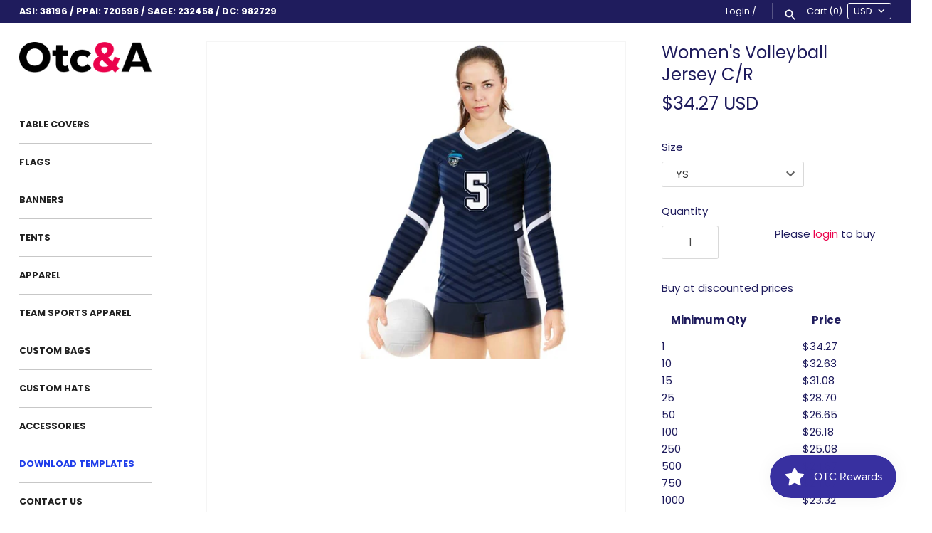

--- FILE ---
content_type: text/html; charset=UTF-8
request_url: https://beeapp.me/relatedproduct/ajaxLoadRelatedProducts/4429291651135?shop=overnight-tablecovers.myshopify.com
body_size: 2202
content:
 

<style>
    #shopify-section-footer {
        float: left;
        width: 100%;
    }
    .vw-but-re span:hover {
        color: white!important;
    }

    .rela-pro-ls {
        padding-top: 30px;
    }
    .vw-but-re {
        width: 100%;
        border-radius: 3px;
        background: #ffffff;
    }
    .vw-but-re {
        color: #ffffff;
        font-size: 14px;
    }
    .rel-text-tt {
        font-size: 16px;
        color: #000000;
        font-weight: bold;
        padding: 5px;
        padding-left: 15px;
        float: left;
        clear: both;
        width: 100%;
        text-align: center;
        border-bottom: 1px solid lightgrey;
        padding-bottom: 7px;
        text-transform: uppercase;

    }
    .rlt-prd-titl {
        display: -webkit-box;
        -webkit-line-clamp: 2;
        -webkit-box-orient: vertical;
        overflow: hidden;
        min-height: 44px;
    }
    .rlt-prd-titl a {
        font-size: 16px;
        color: #000000;
    }
    .fl-dv-rl {
        float: left;
        width: 100%;
        clear: both;
        margin-bottom: 10px;
    }
    .fl-dv-rl img {
        border-radius: 3px;
    }
    .rl-pirce-left {
        float: left;
        margin-right: 15px;
        text-decoration: line-through;
        font-size: 14px;
        color: #cdcdce;
                display: none;
            }
    .rl-pirce-right {
        float: left;
        font-size: 16px;
        color: #ffffff;
    }
</style>

<script>
    $(document).ready(function () {
        $('head').prepend('<link rel="stylesheet" href="https://beeapp.me/assets/css/bootstrap-rw.css">');
    });
</script>

<div class="rela-wp" style="float: left; clear:both; width: 100%; padding: 0px">
    <h2 class="rel-text-tt">You might also like</h2>
    <div class="clearfix"></div>
    
    <div class="MultiCarousel" data-items="1,4,4,4" data-slide="1" id="MultiCarousel"  data-interval="1000">
        <div class="MultiCarousel-inner">
                    </div>
        <span class="leftLst">❰</span>
        <span class="rightLst">❱</span>
    </div>

</div>

<style>
    .rela-pro-ls {
        background: none!important;
    }

    .MultiCarousel { float: left; overflow: hidden; padding: 15px; width: 100%; position:relative; }
    .MultiCarousel .MultiCarousel-inner { transition: 1s ease all; float: left; }
    .MultiCarousel .MultiCarousel-inner .csitem { float: left;}
    .MultiCarousel .MultiCarousel-inner .csitem > div { text-align: center;}

    .MultiCarousel .leftLst, .MultiCarousel .rightLst {
        position:absolute;
        border-radius:50%;
        top:calc(50% - 20px);
        z-index: 5;
        background: none;
        color: #ffffff;
        font-weight: bold;
        border: none;
        font-size: 28px;
        cursor: pointer;
        padding: 1px 14px;
    }
    .MultiCarousel-inner button:active {
        background: none!important;
    }
    .MultiCarousel .leftLst { left: 0px; }
    .MultiCarousel .rightLst { right: 0px; }

    .MultiCarousel .leftLst.over, .MultiCarousel .rightLst.over { pointer-events: none; background:none; }
</style>

<script>
    $(document).ready(function () {
        var itemsMainDiv = ('.MultiCarousel');
        var itemsDiv = ('.MultiCarousel-inner');
        var itemWidth = "250";

        $('.leftLst, .rightLst').click(function () {
            var condition = $(this).hasClass("leftLst");
            if (condition)
                click(0, this);
            else
                click(1, this)
        });

        ResCarouselSize();

        $(window).resize(function () {
            ResCarouselSize();
        });

        //this function define the size of the items
        function ResCarouselSize() {
            var incno = 0;
            var dataItems = ("data-items");
            var itemClass = ('.csitem');
            var id = 0;
            var btnParentSb = '';
            var itemsSplit = '';
            var sampwidth = $(itemsMainDiv).width();
            var bodyWidth = $('body').width();
            $(itemsDiv).each(function () {
                id = id + 1;
                var itemNumbers = $(this).find(itemClass).length;
                btnParentSb = $(this).parent().attr(dataItems);
                itemsSplit = btnParentSb.split(',');
                $(this).parent().attr("id", "MultiCarousel" + id);


                if (bodyWidth >= 1200) {
                    incno = itemsSplit[3];
                    itemWidth = sampwidth / incno;
                }
                else if (bodyWidth >= 992) {
                    incno = itemsSplit[2];
                    itemWidth = sampwidth / incno;
                }
                else if (bodyWidth >= 768) {
                    incno = itemsSplit[1];
                    itemWidth = sampwidth / incno;
                }
                else {
                    incno = itemsSplit[0];
                    itemWidth = sampwidth / incno;
                }
                $(this).css({ 'transform': 'translateX(0px)', 'width': itemWidth * itemNumbers });
                $(this).find(itemClass).each(function () {
                    $(this).outerWidth(itemWidth);
                });

                $(".leftLst").addClass("over");
                $(".rightLst").removeClass("over");

            });
        }


        //this function used to move the items
        function ResCarousel(e, el, s) {
            var leftBtn = ('.leftLst');
            var rightBtn = ('.rightLst');
            var translateXval = '';
            var divStyle = $(el + ' ' + itemsDiv).css('transform');
            var values = divStyle.match(/-?[\d\.]+/g);
            var xds = Math.abs(values[4]);
            if (e == 0) {
                translateXval = parseInt(xds) - parseInt(itemWidth * s);
                $(el + ' ' + rightBtn).removeClass("over");

                if (translateXval <= itemWidth / 2) {
                    translateXval = 0;
                    $(el + ' ' + leftBtn).addClass("over");
                }
            }
            else if (e == 1) {
                var itemsCondition = $(el).find(itemsDiv).width() - $(el).width();
                translateXval = parseInt(xds) + parseInt(itemWidth * s);
                $(el + ' ' + leftBtn).removeClass("over");

                if (translateXval >= itemsCondition - itemWidth / 2) {
                    translateXval = itemsCondition;
                    $(el + ' ' + rightBtn).addClass("over");
                }
            }
            $(el + ' ' + itemsDiv).css('transform', 'translateX(' + -translateXval + 'px)');
        }

        //It is used to get some elements from btn
        function click(ell, ee) {
            var Parent = "#" + $(ee).parent().attr("id");
            var slide = $(Parent).attr("data-slide");
            ResCarousel(ell, Parent, slide);
        }

    });
</script>

--- FILE ---
content_type: text/javascript; charset=utf-8
request_url: https://www.otcandapparel.com/products/custom-volleyball-jersey.js
body_size: 2365
content:
{"id":4429291651135,"title":"Women's Volleyball Jersey C\/R","handle":"custom-volleyball-jersey","description":"\u003ch1\u003e\u003cspan style=\"color: #000000;\" data-mce-style=\"color: #000000;\"\u003eCustom Women's Volleyball Jersey C\/R\u003c\/span\u003e\u003c\/h1\u003e\n\u003cp\u003e\u003cspan style=\"color: #000000;\" data-mce-style=\"color: #000000;\"\u003e\u003cstrong\u003eITEM NUMBER: SWVJ\u003c\/strong\u003e\u003c\/span\u003e\u003c\/p\u003e\n\u003cp\u003e\u003cspan style=\"color: #000000;\" data-mce-style=\"color: #000000;\"\u003eAce the game in this \u003cspan data-mce-fragment=\"1\"\u003ecustom volleyball jersey\u003c\/span\u003e! Show up, stand out and win with these \u003cspan data-mce-fragment=\"1\"\u003ewomen's volleyball uniforms\u003c\/span\u003e. Design your own \u003cstrong\u003ecustom volleyball jersey\u003c\/strong\u003e with your team name, mascot and logo! These \u003cspan data-mce-fragment=\"1\"\u003esublimated volleyball jerseys are a \u003c\/span\u003eperfect fit for women's and youth teams. These \u003cspan data-mce-fragment=\"1\"\u003ewomen's volleyball jersey \u003c\/span\u003ewill get you noticed at company sporting events, volleyball leagues or just your own pick-up game! Available in a variety of colors.\u003c\/span\u003e\u003c\/p\u003e\n\u003cp\u003e\u003cspan style=\"color: #000000;\" data-mce-style=\"color: #000000;\"\u003eThe \u003cspan data-mce-fragment=\"1\"\u003esublimated volleyball jerseys is made\u003c\/span\u003e of durable, high quality polyester, every print is made-to-order, plus the premium material guarantees the color of your print will stay intact. We customize our \u003cspan data-mce-fragment=\"1\"\u003efemale volleyball uniforms \u003c\/span\u003ebased on your artwork and use our innovative full color dye sublimation printing to achieve bright, attractive designs. These \u003cspan data-mce-fragment=\"1\"\u003eladies volleyball uniforms\u003c\/span\u003e will bring your design to life for any event. Our custom volleyball jerseys are a \"win-win\" for you and your team. G\u003cspan data-mce-fragment=\"1\"\u003eirls volleyball clothes for your team!.\u003c\/span\u003e\u003c\/span\u003e\u003c\/p\u003e\n\u003cp\u003e\u003cspan style=\"color: #000000;\" data-mce-style=\"color: #000000;\"\u003e\u003cstrong\u003eFeatures\u003c\/strong\u003e:\u003c\/span\u003e\u003c\/p\u003e\n\u003cul\u003e\n\u003cli\u003e\u003cspan style=\"color: #000000;\" data-mce-style=\"color: #000000;\"\u003eFabric: Poly-Spandex 83\/17 \u003c\/span\u003e\u003c\/li\u003e\n\u003cli\u003e\u003cspan style=\"color: #000000;\" data-mce-style=\"color: #000000;\"\u003ePerformance fit\u003c\/span\u003e\u003c\/li\u003e\n\u003cli\u003e\u003cspan style=\"color: #000000;\" data-mce-style=\"color: #000000;\"\u003eUnlimited design capabilities\u003c\/span\u003e\u003c\/li\u003e\n\u003cli\u003e\u003cspan style=\"color: #000000;\" data-mce-style=\"color: #000000;\"\u003eIndustry best value, inks, durability and production time\u003c\/span\u003e\u003c\/li\u003e\n\u003cli\u003e\u003cspan style=\"color: #000000;\" data-mce-style=\"color: #000000;\"\u003eSublimated jersey will never crack, fade or peel \u003c\/span\u003e\u003c\/li\u003e\n\u003cli\u003e\u003cspan style=\"color: #000000;\" data-mce-style=\"color: #000000;\"\u003eFull bleed dye sublimation\u003c\/span\u003e\u003c\/li\u003e\n\u003cli\u003e\u003cspan style=\"color: #000000;\" data-mce-style=\"color: #000000;\"\u003eUnlimited design options for one cost\u003c\/span\u003e\u003c\/li\u003e\n\u003cli\u003e\u003cspan style=\"color: #000000;\" data-mce-style=\"color: #000000;\"\u003eProduct does not contain Prop 65 chemicals\u003c\/span\u003e\u003c\/li\u003e\n\u003cli\u003e\u003cspan style=\"color: #000000;\" data-mce-style=\"color: #000000;\"\u003e\u003cstrong\u003eNo Setup Fee\u003c\/strong\u003e\u003c\/span\u003e\u003c\/li\u003e\n\u003cli\u003e\u003cspan style=\"color: #000000;\" data-mce-style=\"color: #000000;\"\u003e\u003cstrong\u003eFree art approval\u003c\/strong\u003e\u003c\/span\u003e\u003c\/li\u003e\n\u003cli\u003e\u003cspan style=\"color: #000000;\" data-mce-style=\"color: #000000;\"\u003e\u003cstrong\u003eNo upcharges for larger sizes\u003c\/strong\u003e\u003c\/span\u003e\u003c\/li\u003e\n\u003c\/ul\u003e\n\u003cp\u003e\u003cspan style=\"color: #000000;\" data-mce-style=\"color: #000000;\"\u003e\u003cstrong\u003eNote:\u003c\/strong\u003e\u003c\/span\u003e\u003c\/p\u003e\n\u003cul\u003e\n\u003cli\u003e\u003cspan style=\"color: #000000;\" data-mce-style=\"color: #000000;\"\u003e\u003cstrong\u003ePlayer name and number cost an additional $2 per jersey\u003c\/strong\u003e\u003c\/span\u003e\u003c\/li\u003e\n\u003c\/ul\u003e\n\u003cp\u003e\u003cstrong\u003e\u003cspan style=\"color: #000000;\" data-mce-style=\"color: #000000;\"\u003eSizes:\u003c\/span\u003e\u003c\/strong\u003e\u003cspan style=\"color: #000000;\" data-mce-style=\"color: #000000;\"\u003e\u003c\/span\u003e\u003c\/p\u003e\n\u003cul\u003e\n\u003cli\u003e\u003cspan style=\"color: #000000;\" data-mce-style=\"color: #000000;\"\u003eYouth Large\u003c\/span\u003e\u003c\/li\u003e\n\u003cli\u003e\u003cspan style=\"color: #000000;\" data-mce-style=\"color: #000000;\"\u003eYouth Extra Large\u003c\/span\u003e\u003c\/li\u003e\n\u003cli\u003e\u003cspan style=\"color: #000000;\" data-mce-style=\"color: #000000;\"\u003eAdult Extra Small\u003c\/span\u003e\u003c\/li\u003e\n\u003cli\u003e\u003cspan style=\"color: #000000;\" data-mce-style=\"color: #000000;\"\u003eAdult Small\u003c\/span\u003e\u003c\/li\u003e\n\u003cli\u003e\u003cspan style=\"color: #000000;\" data-mce-style=\"color: #000000;\"\u003eAdult Medium\u003c\/span\u003e\u003c\/li\u003e\n\u003cli\u003e\u003cspan style=\"color: #000000;\" data-mce-style=\"color: #000000;\"\u003eAdult Large\u003c\/span\u003e\u003c\/li\u003e\n\u003cli\u003e\u003cspan style=\"color: #000000;\" data-mce-style=\"color: #000000;\"\u003eAdult Extra Large\u003c\/span\u003e\u003c\/li\u003e\n\u003cli\u003e\u003cspan style=\"color: #000000;\" data-mce-style=\"color: #000000;\"\u003eAdult 2XL\u003c\/span\u003e\u003c\/li\u003e\n\u003cli\u003e\u003cspan style=\"color: #000000;\" data-mce-style=\"color: #000000;\"\u003eAdult 3XL\u003c\/span\u003e\u003c\/li\u003e\n\u003c\/ul\u003e\n\u003cp\u003e\u003cstrong\u003e\u003cspan style=\"color: #000000;\" data-mce-style=\"color: #000000;\"\u003eRestrictions:\u003c\/span\u003e\u003c\/strong\u003e\u003cbr\u003e\u003c\/p\u003e\n\u003cul\u003e\n\u003cli\u003e\u003cspan style=\"color: #000000;\" data-mce-style=\"color: #000000;\"\u003eSend file: PDF or AI\u003c\/span\u003e\u003c\/li\u003e\n\u003cli\u003e\u003cspan style=\"color: #000000;\" data-mce-style=\"color: #000000;\"\u003eSend vector art\u003c\/span\u003e\u003c\/li\u003e\n\u003cli\u003e\u003cspan style=\"color: #000000;\" data-mce-style=\"color: #000000;\"\u003ePMS coded color references\u003c\/span\u003e\u003c\/li\u003e\n\u003cli\u003e\u003cspan style=\"color: #000000;\" data-mce-style=\"color: #000000;\"\u003eIf you use images, they should be in high resolution, at least 120 dpi\u003c\/span\u003e\u003c\/li\u003e\n\u003cli\u003e\u003cspan style=\"color: #000000;\" data-mce-style=\"color: #000000;\"\u003eColor matching is only available when PMS colors are provided\u003c\/span\u003e\u003c\/li\u003e\n\u003cli\u003e\u003cspan style=\"color: #000000;\" data-mce-style=\"color: #000000;\"\u003eRequests are processed within 1-2 business days\u003c\/span\u003e\u003c\/li\u003e\n\u003c\/ul\u003e\n\u003cp\u003e\u003cstrong data-mce-fragment=\"1\"\u003eCountries Manufactured:\u003c\/strong\u003e\u003cbr data-mce-fragment=\"1\"\u003e\u003cspan data-mce-fragment=\"1\"\u003eMexico\u003c\/span\u003e\u003cmeta charset=\"utf-8\"\u003e\u003c\/p\u003e\n\u003cp\u003e\u003cspan style=\"color: rgb(43, 0, 255);\"\u003e\u003ca href=\"https:\/\/drive.google.com\/drive\/folders\/1y9PoeKOCD09AR6-qhuXPG3qNf5nT0Quc?usp=sharing\" style=\"color: rgb(43, 0, 255);\"\u003e\u003cstrong\u003eDOWNLOAD TEMPLATE\u003c\/strong\u003e\u003c\/a\u003e\u003c\/span\u003e\u003c\/p\u003e","published_at":"2019-12-16T08:24:04-08:00","created_at":"2019-12-16T08:24:04-08:00","vendor":"OTC","type":"Sports Apparel C\/R","tags":[],"price":3427,"price_min":3427,"price_max":3427,"available":true,"price_varies":false,"compare_at_price":null,"compare_at_price_min":0,"compare_at_price_max":0,"compare_at_price_varies":false,"variants":[{"id":31490946695231,"title":"YS","option1":"YS","option2":null,"option3":null,"sku":"SWVJ-YS","requires_shipping":true,"taxable":true,"featured_image":null,"available":true,"name":"Women's Volleyball Jersey C\/R - YS","public_title":"YS","options":["YS"],"price":3427,"weight":454,"compare_at_price":null,"inventory_management":"shopify","barcode":"SMBBJ","requires_selling_plan":false,"selling_plan_allocations":[]},{"id":31490946727999,"title":"YM","option1":"YM","option2":null,"option3":null,"sku":"SWVJ-YM","requires_shipping":true,"taxable":true,"featured_image":null,"available":true,"name":"Women's Volleyball Jersey C\/R - YM","public_title":"YM","options":["YM"],"price":3427,"weight":454,"compare_at_price":null,"inventory_management":"shopify","barcode":"","requires_selling_plan":false,"selling_plan_allocations":[]},{"id":31490946760767,"title":"YL","option1":"YL","option2":null,"option3":null,"sku":"SWVJ-YL","requires_shipping":true,"taxable":true,"featured_image":null,"available":true,"name":"Women's Volleyball Jersey C\/R - YL","public_title":"YL","options":["YL"],"price":3427,"weight":454,"compare_at_price":null,"inventory_management":"shopify","barcode":"","requires_selling_plan":false,"selling_plan_allocations":[]},{"id":31490946793535,"title":"S","option1":"S","option2":null,"option3":null,"sku":"SWVJ-S","requires_shipping":true,"taxable":true,"featured_image":null,"available":true,"name":"Women's Volleyball Jersey C\/R - S","public_title":"S","options":["S"],"price":3427,"weight":454,"compare_at_price":null,"inventory_management":"shopify","barcode":"","requires_selling_plan":false,"selling_plan_allocations":[]},{"id":31490946826303,"title":"M","option1":"M","option2":null,"option3":null,"sku":"SWVJ-M","requires_shipping":true,"taxable":true,"featured_image":null,"available":true,"name":"Women's Volleyball Jersey C\/R - M","public_title":"M","options":["M"],"price":3427,"weight":454,"compare_at_price":null,"inventory_management":"shopify","barcode":"","requires_selling_plan":false,"selling_plan_allocations":[]},{"id":31490946859071,"title":"L","option1":"L","option2":null,"option3":null,"sku":"SWVJ-L","requires_shipping":true,"taxable":true,"featured_image":null,"available":true,"name":"Women's Volleyball Jersey C\/R - L","public_title":"L","options":["L"],"price":3427,"weight":454,"compare_at_price":null,"inventory_management":"shopify","barcode":"","requires_selling_plan":false,"selling_plan_allocations":[]},{"id":31490946891839,"title":"XL","option1":"XL","option2":null,"option3":null,"sku":"SWVJ-XL","requires_shipping":true,"taxable":true,"featured_image":null,"available":true,"name":"Women's Volleyball Jersey C\/R - XL","public_title":"XL","options":["XL"],"price":3427,"weight":454,"compare_at_price":null,"inventory_management":"shopify","barcode":"","requires_selling_plan":false,"selling_plan_allocations":[]},{"id":31490946924607,"title":"XXL","option1":"XXL","option2":null,"option3":null,"sku":"SWVJ-XXL","requires_shipping":true,"taxable":true,"featured_image":null,"available":true,"name":"Women's Volleyball Jersey C\/R - XXL","public_title":"XXL","options":["XXL"],"price":3427,"weight":454,"compare_at_price":null,"inventory_management":"shopify","barcode":"","requires_selling_plan":false,"selling_plan_allocations":[]}],"images":["\/\/cdn.shopify.com\/s\/files\/1\/0010\/9622\/0735\/products\/custom-womens-volleyball-jersey.jpg?v=1656609259","\/\/cdn.shopify.com\/s\/files\/1\/0010\/9622\/0735\/products\/custom-volleyball-jersey.jpg?v=1656609259","\/\/cdn.shopify.com\/s\/files\/1\/0010\/9622\/0735\/products\/womens-volleyball-uniforms.jpg?v=1656609259","\/\/cdn.shopify.com\/s\/files\/1\/0010\/9622\/0735\/products\/female-volleyball-uniforms.jpg?v=1656609259","\/\/cdn.shopify.com\/s\/files\/1\/0010\/9622\/0735\/products\/sublimated-volleyball-jerseys.jpg?v=1656609259","\/\/cdn.shopify.com\/s\/files\/1\/0010\/9622\/0735\/products\/girls-volleyball-clothes.png?v=1656609259","\/\/cdn.shopify.com\/s\/files\/1\/0010\/9622\/0735\/products\/ladies-volleyball-uniforms.png?v=1656609259"],"featured_image":"\/\/cdn.shopify.com\/s\/files\/1\/0010\/9622\/0735\/products\/custom-womens-volleyball-jersey.jpg?v=1656609259","options":[{"name":"Size","position":1,"values":["YS","YM","YL","S","M","L","XL","XXL"]}],"url":"\/products\/custom-volleyball-jersey","media":[{"alt":"Custom Women's Volleyball Jersey","id":22038324314175,"position":1,"preview_image":{"aspect_ratio":1.0,"height":876,"width":876,"src":"https:\/\/cdn.shopify.com\/s\/files\/1\/0010\/9622\/0735\/products\/custom-womens-volleyball-jersey.jpg?v=1656609259"},"aspect_ratio":1.0,"height":876,"media_type":"image","src":"https:\/\/cdn.shopify.com\/s\/files\/1\/0010\/9622\/0735\/products\/custom-womens-volleyball-jersey.jpg?v=1656609259","width":876},{"alt":"Custom Volleyball Jersey","id":22038324281407,"position":2,"preview_image":{"aspect_ratio":1.0,"height":876,"width":876,"src":"https:\/\/cdn.shopify.com\/s\/files\/1\/0010\/9622\/0735\/products\/custom-volleyball-jersey.jpg?v=1656609259"},"aspect_ratio":1.0,"height":876,"media_type":"image","src":"https:\/\/cdn.shopify.com\/s\/files\/1\/0010\/9622\/0735\/products\/custom-volleyball-jersey.jpg?v=1656609259","width":876},{"alt":"One of our best women's volleyball uniforms","id":22038324248639,"position":3,"preview_image":{"aspect_ratio":1.0,"height":876,"width":876,"src":"https:\/\/cdn.shopify.com\/s\/files\/1\/0010\/9622\/0735\/products\/womens-volleyball-uniforms.jpg?v=1656609259"},"aspect_ratio":1.0,"height":876,"media_type":"image","src":"https:\/\/cdn.shopify.com\/s\/files\/1\/0010\/9622\/0735\/products\/womens-volleyball-uniforms.jpg?v=1656609259","width":876},{"alt":"OTC's best female volleyball uniforms","id":22038324183103,"position":4,"preview_image":{"aspect_ratio":1.0,"height":876,"width":876,"src":"https:\/\/cdn.shopify.com\/s\/files\/1\/0010\/9622\/0735\/products\/female-volleyball-uniforms.jpg?v=1656609259"},"aspect_ratio":1.0,"height":876,"media_type":"image","src":"https:\/\/cdn.shopify.com\/s\/files\/1\/0010\/9622\/0735\/products\/female-volleyball-uniforms.jpg?v=1656609259","width":876},{"alt":"One of our top sublimated volleyball jerseys","id":22038324215871,"position":5,"preview_image":{"aspect_ratio":1.0,"height":1500,"width":1500,"src":"https:\/\/cdn.shopify.com\/s\/files\/1\/0010\/9622\/0735\/products\/sublimated-volleyball-jerseys.jpg?v=1656609259"},"aspect_ratio":1.0,"height":1500,"media_type":"image","src":"https:\/\/cdn.shopify.com\/s\/files\/1\/0010\/9622\/0735\/products\/sublimated-volleyball-jerseys.jpg?v=1656609259","width":1500},{"alt":"One of our girls volleyball clothes","id":22038324117567,"position":6,"preview_image":{"aspect_ratio":1.0,"height":870,"width":870,"src":"https:\/\/cdn.shopify.com\/s\/files\/1\/0010\/9622\/0735\/products\/girls-volleyball-clothes.png?v=1656609259"},"aspect_ratio":1.0,"height":870,"media_type":"image","src":"https:\/\/cdn.shopify.com\/s\/files\/1\/0010\/9622\/0735\/products\/girls-volleyball-clothes.png?v=1656609259","width":870},{"alt":"One of our top ladies volleyball uniforms","id":22038324150335,"position":7,"preview_image":{"aspect_ratio":1.0,"height":870,"width":870,"src":"https:\/\/cdn.shopify.com\/s\/files\/1\/0010\/9622\/0735\/products\/ladies-volleyball-uniforms.png?v=1656609259"},"aspect_ratio":1.0,"height":870,"media_type":"image","src":"https:\/\/cdn.shopify.com\/s\/files\/1\/0010\/9622\/0735\/products\/ladies-volleyball-uniforms.png?v=1656609259","width":870}],"requires_selling_plan":false,"selling_plan_groups":[]}

--- FILE ---
content_type: application/x-javascript
request_url: https://s3.amazonaws.com/shopify-extensions/wholesale-pricing-membership-manager/js/common.js
body_size: 6171
content:
(
    function($) {
      var selectorPicker = {
        url: 'https://shopify-apps.s3.amazonaws.com/Plugins/SelectorPicker/selector-picker-4.x.js'
      };
      // do nothing for not-logged customer
      if (typeof SWPMMParams == 'undefined') {
        return;
      }
      SWPMMParams.app_name = SWPMMParams.app_name || 'Wholesale Pricing & Membership Manager';

      var isProduction = SWPMMParams.folderStore.search('test') < 0;
      selectorPicker.cmd = isProduction ? 'sign=wholesale-pricing-membership-manager' : 'sign=wholesale-membership-manager';

      if (
          document.location.search.indexOf('selector-picker') !== -1
          && document.location.search.indexOf(selectorPicker.cmd) === -1
      ) {
        return;
      }

      /**
       * Return:
       *  0   - version1 = version2
       *  -1  - version1 < version2
       *  1   - version1 > version2
       */
      var versionCompare = function(version1, version2) {
        function normalize(version) {
          return $.map(version.split('.'), function(value) {
            return parseInt(value, 10);
          });
        }

        version2 = version2 || $.fn.jquery;
        if (version1 == version2) {
          return 0;
        }
        var v1 = normalize(version1);
        var v2 = normalize(version2);
        var len = Math.max(v1.length, v2.length);
        for (var i = 0; i < len; i++) {
          v1[i] = v1[i] || 0;
          v2[i] = v2[i] || 0;
          if (v1[i] == v2[i]) {
            continue;
          }
          return v1[i] > v2[i] ? 1 : -1;
        }
        return 0;
      };

      var loadScript = function(url, callback) {
        loadAsset('script', 'text/javascript', url, callback);
      };

      var loadAsset = function(elementName, type, url, callback) {

        var script = document.createElement(elementName);
        if (elementName == 'script') {
          script.src = url;
        } else if (type == 'text/css') {
          script.rel = 'stylesheet';
          script.media = 'all';
          script.href = url;
        }

        script.type = type;

        // If the browser is Internet Explorer.
        if (script.readyState) {
          script.onreadystatechange = function() {
            if (script.readyState == 'loaded' || script.readyState == 'complete') {
              script.onreadystatechange = null;
              callback();
            }
          };
          // For any other browser.
        } else {
          script.onload = function() {
            callback();
          };
        }

        document.getElementsByTagName('head')[0].appendChild(script);
      };

      var main = function($) {
        var jQuery = $;

        var Config = (
            function(storeConfig) {
              var config = $.extend({
                s3Prefix: '//shopify-apps.s3.amazonaws.com/wholesaleprices',
                s3SharedPrefix: SWPMMParams.folderStore.search('test') !== -1 ? '//all-apps-testing.s3.amazonaws.com' : '//all-apps.s3.amazonaws.com',
                cart_product_price: '#cartform td.price',
                cart_product_subtotal: '',
                cart_subtotal: '',
                ajax_product_price: '',
                ajax_product_total_price: '',
                ajax_subtotal_price: '',
                ajax_checkout: '',
                product_price: '#price-preview',
                message_container: 'nav.main',

                productForm: 'form[action="/cart/add"]',
                addToCartEvent: 'click',
                addToCartButton: '[type=submit]',
                productContainer: 'body',
                variantSelect: '.single-option-selector, .single-option-radio',
                variantNativeSelect: '[name=id]',
                initTimeout: 0,
                insertAfter: '[data-order-summary-section="payment-lines"]',
                frameHeight: '500px',
                allowedCountries: ['US', 'BY', 'PT', 'PL'],
              }, storeConfig);
              return {
                init: function() {
                  config = $.extend(config, SWPMMSettings);
                },
                get: function(key, subset) {
                  if (key && subset) {
                    return config[subset][key];
                  } else {
                    return config[key] || null;
                  }
                },
                set: function(key, value, subset) {
                  subset = subset || false;
                  if (key && subset) {
                    return config[subset][key] = value;
                  } else {
                    return config[key] = value;
                  }
                },
                getCartAttrName: function() {
                  return this.get('cart_attr_name') ? this.get('cart_attr_name') : 'Member Prices';
                },
                getCartQuantitySelector: function(id) {
                  var selector = Config.getCustom('cartQuantitySelector', '[id^=\'updates_:id\']');
                  selector = (
                      selector.indexOf(':id') !== -1
                  ) ? selector.replace(':id', id) : selector;

                  return config['selector_prefix'] ? config['selector_prefix'] + selector : selector;
                },
                getCustom: function(key, defaultValue) {
                  if (typeof (
                      defaultValue
                  ) == 'undefined') {
                    defaultValue = false;
                  }

                  return (
                      typeof (
                          SWPMMCustom
                      ) !== 'undefined' && typeof (
                          SWPMMCustom[key]
                      ) !== 'undefined'
                  ) ? SWPMMCustom[key] : defaultValue;
                },
                getZipcodeCookie: function() {
                  return this.getCookie(config.zipcodeCookieName);
                },
                setZipcodeCookie: function(zipcode) {
                  this.setCookie(config.zipcodeCookieName, zipcode);
                },
                setCookie: function(key, value, expirationInterval) {
                  var expires = new Date();
                  expirationInterval = expirationInterval || 10000 * 60 * 60 * 1000;// default = 1 hour
                  expires.setTime(expires.getTime() + expirationInterval);
                  document.cookie = key + '=' + value + ';expires=' + expires.toUTCString();
                },
                getCookie: function(key) {
                  var keyValue = document.cookie.match('(^|;) ?' + key + '=([^;]*)(;|$)');
                  return keyValue ? keyValue[2] : null;
                },
              };
            }
        )(SWPMMParams);

        /**
         * @constructor
         */
        var App = function() {
          var self = this;
          this.customer = {};

          /**
           * @return {boolean}
           */
          this.init = function() {
            Config.init();
            this.customer = SWPMMParams.customer;
            this.setOptions();

            if (this.isUserLoggedIn()) {
              if (!this.isTaggedCustomer()) {
                return false;
              }
            } else {
              this.showMessage();
            }

            self.initCheckout();
            self.checkCartData(0, false);
            self.updateDiscountsForAjaxCart();
          };

          /**
           * @return {boolean}
           */
          this.isUserLoggedIn = function() {
            return this.customer.id !== null;
          };

          /**
           * @param cartItem
           * @param itemCollections
           * @return {boolean}
           */
          this.hasCartItemDiscount = function(cartItem, itemCollections) {
            var product = {
              id: cartItem.product_id,
              vid: cartItem.variant_id
            };
            return this.isProductDiscounted(product, itemCollections);
          };

          /**
           * @param cartItem
           */
          this.addDiscount = function(cartItem) {
            var tagSettings = self.customer.tagSettings;
            var discount = tagSettings.discount;

            if (tagSettings.discount_type === 'percent') {
              var newPrice = this.calcNewPrice(cartItem.getPrice());
              var fixedDiscount = (cartItem.getPrice() - newPrice).toFixed(2);
              this.customer.tagSettings.enable_show_compare_at_price ?
                cartItem.addFixedDiscount(fixedDiscount, SWPMMParams.app_name) :
                cartItem.addFixedInvisibleDiscount(fixedDiscount, SWPMMParams.app_name);
            } else {
              this.customer.tagSettings.enable_show_compare_at_price ?
                cartItem.addFixedDiscount(discount, SWPMMParams.app_name) :
                cartItem.addFixedInvisibleDiscount(discount, SWPMMParams.app_name);
            }
          };

          /**
           *
           */
          this.enableDiscounts = function(cartItems) {
            cartItems.forEach(function (pageCartItem) {
              Spurit.global.cartPool.getAdapter(SWPMMParams.app_name).getItems().forEach(function (cartItem) {
                if (cartItem.id !== pageCartItem.id) {
                  return;
                }
                if (self.hasCartItemDiscount(cartItem, pageCartItem.product_collections)) {
                  var tag = Config.get('order_tag');
                  if (tag) {
                    Spurit.global.checkout.setTags(tag, SWPMMParams.app_name);
                  }

                  self.addDiscount(cartItem);
                }
              });
            });
          };

          /**
           *
           */
          this.setOptions = function() {};

          /**
           * @return {Array}
           */
          this.getActiveTags = function() {
            var tags = [];
            if (SWPMMTags) {
              tags = Object.keys(SWPMMTags);
            }

            return tags;
          };

          /**
           * @param tag
           * @return {*}
           */
          this.getTagSettings = function(tag) {
            return SWPMMTags[tag];
          };

          /**
           * @return {boolean}
           */
          this.isTaggedCustomer = function() {
            var membershipTags = this.getActiveTags();
            if (this.customer.tags === null) {
              return false;
            }

            var tagsCount = this.customer.tags.length;
            for (var i = 0; i < tagsCount; i++) {
              var customerTag = this.customer.tags[i];
              if (membershipTags.indexOf(customerTag) > -1) {
                this.customer.tag = customerTag;
                this.customer.tagSettings = this.getTagSettings(customerTag);
                this.showMessage();
                return true;
              }
            }

            return false;
          };

          /**
           *
           */
          this.showMessage = function() {
            if ($('#SWPMM-message').length) {
              return;
            }
            var target = $(Config.get('message_container') + ':first');
            var position = Config.get('message_container_position');
            var enabled = false;

            if (this.isUserLoggedIn()) {
              var tagSettings = this.customer.tagSettings;

              var discount = (
                  tagSettings.discount_type == 'fixed'
              )
                  ? Spurit.global.prices.money.format(Spurit.global.prices.convertFromShopCurrencyToCart(tagSettings.discount))
                  : tagSettings.discount + '%';
              var name = this.customer.name;
              var type = (
                  (
                      tagSettings.products.constructor !== Array || tagSettings.collections.constructor !== Array
                  ) ? 'some' : 'all'
              );
              var message = (
                  type == 'some'
              ) ? Config.get('text_some_products') : Config.get('text_all_products');
              var color = (
                  type == 'some'
              ) ? Config.get('color_some_products') : Config.get('color_all_products');
              enabled = (
                  type == 'some'
              ) ? Config.get('enable_some_products') : Config.get('enable_all_products');

              if(message) {
                message = message.replace(/:username/g, name);
                message = message.replace(/:discount_condition/g, discount);
              }
            } else {
              var message = Config.get('text_not_registered');
              var color = Config.get('color_not_registered');
              enabled = Config.get('enable_not_registered');
            }

            if (target.length && parseInt(enabled)) {
              var messageBox = $('<div id="SWPMM-message" style="background-color: ' + color + '">' + message + '</div>');
              switch (position) {
                case 'after':
                  target.after(messageBox);
                  break;
                case 'before':
                  target.before(messageBox);
                  break;
                case 'inside':
                  target.append(messageBox);
                  break;

                default:
              }
            }
          };

          /**
           * @param {id: number, vid: number} product
           * @param collections
           * @return {boolean}
           */
          this.isProductDiscounted = function(product, collections) {
            var result = true;

            if (this.isUserLoggedIn()) {
              var tagSettings = this.getTagSettings(this.customer.tag);
              if (tagSettings.products.constructor !== Array || tagSettings.collections.constructor !== Array) {
                result = this.isAllowedProduct(product);
                if (!result && collections) {
                  result = this.isAllowedCollection(collections);
                }
              }
            } else {
              return true;
            }

            return result;
          };

          /**
           * @param product
           * @return {boolean}
           */
          this.isAllowedProduct = function(product) {
            var tagSettings = this.getTagSettings(this.customer.tag);
            if (tagSettings.products.constructor !== Array) {
              if (tagSettings.products[product.id]) {
                var targetProduct = tagSettings.products[product.id];
                if (targetProduct.variants.indexOf('' + product.vid) > -1) {
                  return true;
                }
              }
            }

            return false;
          };

          /**
           * @param {array} productCollections - array of collection objects
           * @return {boolean}
           */
          this.isAllowedCollection = function(productCollections) {
            var tagSettings = this.getTagSettings(this.customer.tag);
            if (tagSettings.collections.constructor !== Array) {
              var targetCategories = Object.keys(tagSettings.collections);

              var pcLength = productCollections.length;
              for (var i = 0; i < pcLength; i++) {
                var collection = productCollections[i];
                if (targetCategories.indexOf('' + collection.id) > -1) {
                  return true;
                }
              }
            }

            return false;
          };

          /**
           *
           * @param price
           * @return {number}
           */
          this.calcNewPrice = function(price) {
            var tagSettings = self.customer.tagSettings;
            var discount = tagSettings.discount;
            var newPrice = price;
            if (discount && tagSettings.discount_type === 'percent') {
              newPrice = price - price * discount / 100;
            } else if (discount) {
              newPrice = parseFloat(price) - Spurit.global.prices.convertFromShopCurrencyToCart(discount);
            }
            if (newPrice < 0) {
              newPrice = price;
            } else {
              if (tagSettings.enabled_round && tagSettings.round_up) {
                newPrice = Math.floor(parseFloat(newPrice)) + '.' + tagSettings.round_up;
              }
            }

            return newPrice;
          };

          /***
           * @param el
           * @param name
           * @param val
           */
          this.setStyle = function(el, name, val) {
            if (el.style[name] !== undefined) {
              el.setAttribute('data-initial-style-' + name, el.style[name]);
            }
            if (val.indexOf('!important') === -1) {
              el.style[name] = val;
            } else {
              el.style.cssText += ';' + name + ':' + val;
            }
          };

          /**
           *
           */
          this.initCheckout = function () {
            var requestCounter = 0;
            var isCartUpdatingStopped = false;

            Spurit.global.checkout.onCheckout(function (next) {
              self.checkCartData(requestCounter, isCartUpdatingStopped, next);
            });
          };

          /**
           * @param {number} requestCounter
           * @param {boolean} isCartUpdatingStopped
           * @param {function} callback
           */
          this.checkCartData = function(requestCounter, isCartUpdatingStopped, callback) {
            var CART_UPDATING_REQUEST_LIMIT = 2;
            var CART_UPDATING_REQUEST_TIMEOUT = 1000;

            if (isCartUpdatingStopped) {
              if (typeof callback !== 'undefined') {
                callback();
              }
              return;
            }

            $.ajax('/cart?view=spurit-items-collections', {
              success: function(cartItems) {
                if (++requestCounter > CART_UPDATING_REQUEST_LIMIT) {
                  isCartUpdatingStopped = true;
                  setTimeout(function () {
                    requestCounter = 0;
                    isCartUpdatingStopped = false;
                  }, CART_UPDATING_REQUEST_TIMEOUT);
                }

                try {
                  cartItems = JSON.parse(cartItems);
                  self.enableDiscounts(cartItems);
                } catch (e) {
                  console.error('Json parsing ended with failure');
                }
                if (typeof callback !== 'undefined') {
                  callback();
                }
              },
              error: function () {
                if (typeof callback !== 'undefined') {
                  callback();
                }
              }
            });
          };

          /**
           *
           */
          this.updateDiscountsForAjaxCart = function () {
            var requestCounter = 0;
            var isCartUpdatingStopped = false;

            Spurit.global.cartPool.getAdapter(SWPMMParams.app_name).onChange(function () {
              self.checkCartData(requestCounter, isCartUpdatingStopped);
            });
          };
        };

        /**
         * @constructor
         */
        var CartPage = function() {
          App.apply(this, arguments);

          /**
           * @return {boolean}
           */
          this.init = function() {
            this.customer = SWPMMParams.customer;
          };
        };

        /**
         *
         * @constructor
         */
        var ProductPage = function() {
          var self = this;
          this.currentProduct = {
            id: null,
            vid: null,
            variant: null
          };
          App.apply(this, arguments);

          /**
           * @return {boolean}
           */
          this.init = function() {
            this.customer = SWPMMParams.customer;

            var form = $(Config.get('productForm')).first();
            if (!form.length) {
              return false;
            }

            this.subscribeOnVariantChange(form);
          };

          /**
           * @param form
           */
          this.onVariantChangeCallback = function(form) {
            var selects = form.find(Config.get('variantSelect'));
            if (selects.length) {
              selects.on('change', function() {
                setTimeout(function() {
                  self.setVariant(form.find(Config.get('variantNativeSelect')).val());
                }, 50);
              });
            }
            self.setVariant(form.find(Config.get('variantNativeSelect')).val());

          };

          /**
           * @param form
           */
          this.subscribeOnVariantChange = function(form) {
            if (Config.get('initTimeout')) {
              setTimeout(function() {
                self.onVariantChangeCallback(form);
              }, Config.get('initTimeout'));
            } else {
              $(window).ready(function() {
                self.onVariantChangeCallback(form);
              });
            }
          };

          /**
           * @param vid
           */
          this.setVariant = function(vid) {
            this.currentProduct = {
              id: __st.rid,
              vid: vid,
              variant: this.getProductVariant(vid),
            };

            if (this.isProductDiscounted(this.currentProduct, SWPMMParams.product_collections)) {
              this.showPrice();
            }
          };

          /**
           *
           */
          this.showPrice = function() {
            if (this.isUserLoggedIn()) {
              var tagSettings = this.customer.tagSettings;
              var variant = this.currentProduct.variant;
              var price = variant.price / 100;
              var initialPrice = 0;

              if (variant) {
                if (tagSettings.enable_calc_compare_at_price) {
                  initialPrice = variant.compare_at_price;
                  if (!initialPrice) {
                    initialPrice = price;
                  }
                } else {
                  initialPrice = price;
                }
              } else {
                throw new Error('Variant is not found');
              }

              initialPrice = self.calcNewPrice(initialPrice);
              if (!tagSettings.enable_show_compare_at_price) {
                price = initialPrice;
              }

              setTimeout(function () {
                Spurit.global.prices.displayNewPrice(
                    document.querySelector(Config.get('product_price')),
                    initialPrice,
                    price
                );
              }, 100);
            }
          };

          /**
           * @param vid
           * @return {*}
           */
          this.getProductVariant = function(vid) {
            if (!vid) {
              return SWPMMParams.product.variants[0];
            }
            var vLength = SWPMMParams.product.variants.length;
            for (var i = 0; i < vLength; i++) {
              if (SWPMMParams.product.variants[i].id == vid) {
                return SWPMMParams.product.variants[i];
              }
            }

            return null;
          };
        };

        var currentPage = (
            function() {
              var pageName = null;
              if (__st.p) {
                pageName = __st.p;
              } else {
                if (
                    window.location.hostname == 'checkout.shopify.com'
                    || window.location.pathname.indexOf('/orders/') !== -1
                ) {
                  pageName = 'checkout';
                } else if (window.location.pathname.indexOf('/cart') === 0) {
                  pageName = 'cart';
                }
              }

              return pageName;
            }
        )();

        var initApp = function() {
          new App().init();
          switch (currentPage) {
            case 'product':
              new ProductPage().init();
              break;
            case 'cart':
              new CartPage().init();
              break;
          }
        };

        loadScript(Config.get('folderStore') + SWPMMParams.id + '.js?' + Math.random(), function() {
          loadScript('https://cdn.shopify.com/s/javascripts/currencies.js', function() {
            loadScript(Config.get('s3SharedPrefix') + '/js/spurit.global-2.x.min.js', function() {
              Spurit.global.onReady(
                  [
                    'cart',
                    'selectors',
                    'checkout',
                    'prices'
                  ],
                  function() {
                    Spurit.global.checkout.setOptions({customer_id: SWPMMParams.customer.id});

                    if (typeof SWPMMSettings.product_price !== 'undefined' && SWPMMSettings.product_price !== '') {
                      Spurit.global.selectors.add(SWPMMSettings.product_price, 'product_price');
                    }
                    if (typeof SWPMMSettings.cart_product_price !== 'undefined' && SWPMMSettings.cart_product_price !== '') {
                      Spurit.global.selectors.add(SWPMMSettings.cart_product_price, 'cart_individual');
                    }
                    if (typeof SWPMMSettings.cart_product_subtotal !== 'undefined' && SWPMMSettings.cart_product_subtotal !== '') {
                      Spurit.global.selectors.add(SWPMMSettings.cart_product_subtotal, 'cart_total');
                    }
                    if (typeof SWPMMSettings.cart_subtotal !== 'undefined' && SWPMMSettings.cart_subtotal !== '') {
                      Spurit.global.selectors.add(SWPMMSettings.cart_subtotal, 'cart_subtotal');
                    }

                    if (typeof SWPMMSettings.ajax_product_price !== 'undefined' && SWPMMSettings.ajax_product_price !== '') {
                      Spurit.global.selectors.add(SWPMMSettings.ajax_product_price, 'cart_individual');
                    }
                    if (typeof SWPMMSettings.ajax_product_total_price !== 'undefined' && SWPMMSettings.ajax_product_total_price !== '') {
                      Spurit.global.selectors.add(SWPMMSettings.ajax_product_total_price, 'cart_total');
                    }
                    if (typeof SWPMMSettings.ajax_subtotal_price !== 'undefined' && SWPMMSettings.ajax_subtotal_price !== '') {
                      Spurit.global.selectors.add(SWPMMSettings.ajax_subtotal_price, 'cart_subtotal');
                    }
                    if (typeof SWPMMSettings.ajax_checkout !== 'undefined' && SWPMMSettings.ajax_checkout !== '') {
                      var buttons = document.querySelectorAll(SWPMMSettings.ajax_checkout);
                      if (buttons.length) {
                        buttons.forEach(function (button) {
                          Spurit.global.checkout.addButton(button);
                        });
                      }
                    }

                    initApp();
                  },
                  {
                    checkout: {
                      hash: Config.get('id'),
                      app_id: Config.get('app_id'),
                      app_name: SWPMMParams.app_name
                    }
                  });
            });
          });
        });
      };

      // Selector Picker
      if (document.location.search.indexOf(selectorPicker.cmd) !== -1) {
        var AjaxCart = (
            function() {//responsible for Shopify Cart API calls
              return {
                post: function(url, data, callback) {
                  $.ajax({
                    type: 'POST',
                    url: url,
                    cache: false,
                    dataType: 'json',
                    data: data,
                  }).done(function(data) {
                    if (typeof callback === 'function') callback(data);
                  }).fail(function(err) {
                    try {
                      var desc = JSON.parse(err.responseText).description;
                      if (desc.length) {
                        app.loader(false);
                        alert(desc);
                      }
                    } catch (e) {}
                  });
                },
                addItem: function(itemData, callback) {
                  AjaxCart.post('/cart/add.js', itemData, function(data) {
                    if (typeof callback === 'function') callback(data);
                  });
                },
                clear: function(callback) {
                  AjaxCart.post('/cart/clear.js', {}, function(data) {
                    if (typeof callback === 'function') callback(data);
                  });
                },
              };
            }
        )();

        loadScript(selectorPicker.url, function() {
          if (typeof SWPMMParams.items !== 'undefined') {
            var getParams = window.location.search.replace('?', '').split('&').reduce(
                function(p, e) {
                  var a = e.split('=');
                  p[decodeURIComponent(a[0])] = decodeURIComponent(a[1]);
                  return p;
                },
                {}
            );
            if (typeof getParams.vid !== 'undefined') {
              if (getParams.vid.indexOf('|') !== -1 && SWPMMParams.items.length !== 2 && JSON.parse(getParams.settings).multiselect) {
                var vids = getParams.vid.split('|');
                AjaxCart.clear(function() {
                  AjaxCart.addItem({'quantity': 1, 'id': vids[0]}, function() {
                    AjaxCart.addItem({'quantity': 1, 'id': vids[1]}, function() {
                      document.location.reload();
                    });
                  });
                });
              } else if (SWPMMParams.items.length !== 1 && !JSON.parse(getParams.settings).multiselect) {
                AjaxCart.clear(function() {
                  AjaxCart.addItem({'quantity': 1, 'id': getParams.vid}, function() {
                    document.location.reload();
                  });
                });
              }

            }
          }
        });
        return;
      }

      // if (!SWPMMParams || !SWPMMParams.customer || !SWPMMParams.customer.id) {
      //   return;
      // }

      try {
        if ((
            typeof jQuery === 'undefined'
        ) || (
            versionCompare('2.0', jQuery.fn.jquery)
        )) {
          var doNoConflict = true;
          if (typeof jQuery === 'undefined') {doNoConflict = false;}
          loadScript('//ajax.googleapis.com/ajax/libs/jquery/2.1.4/jquery.min.js', function() {
            if (doNoConflict) {
              jQuery17 = jQuery.noConflict(true);
            } else {
              jQuery17 = jQuery;
            }
            main(jQuery17, jQuery);
          });
        } else {
          main(jQuery, jQuery);
        }
      } catch (e) {
        console.log('Wholesale Prices Membership Manager app exception: ' + e);
      }

    }
)(jQuery);
